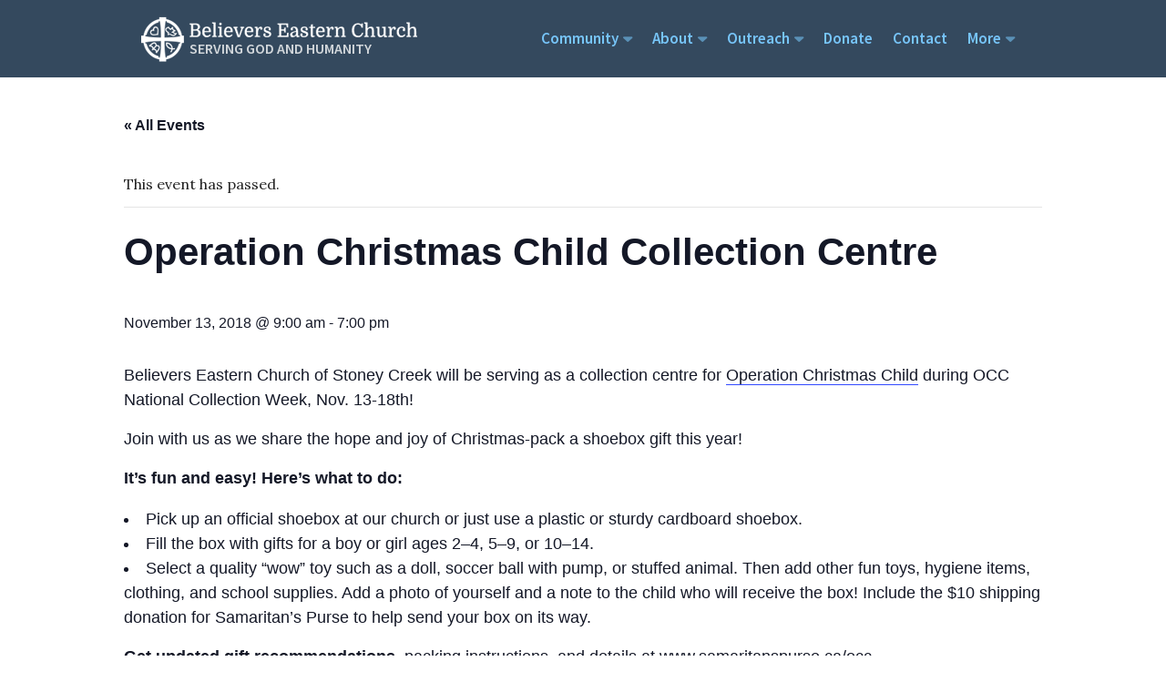

--- FILE ---
content_type: text/html; charset=UTF-8
request_url: https://www.bechurch.ca/event/operation-christmas-child-collection-centre/
body_size: 17526
content:
<!-- http://www.paulirish.com/2008/conditional-stylesheets-vs-css-hacks-answer-neither/ -->
<!--[if lt IE 7]> <html class="lt-ie9 lt-ie8 lt-ie7 no-js"> <![endif]-->
<!--[if IE 7]>    <html class="lt-ie9 lt-ie8 no-js"> <![endif]-->
<!--[if IE 8]>    <html class="lt-ie9 no-js"> <![endif]-->
<!--[if gt IE 8]><!--> <html class="no-js"> <!--<![endif]-->
  <head>
    <meta charset="utf-8" />
    <meta name="viewport" content="width=device-width, initial-scale=1.0" />
    <title>Operation Christmas Child Collection Centre - Canadian Diocese Believers Eastern Church</title>
    <link href='https://fonts.googleapis.com/css?family=Source+Sans+Pro:300,400,600,700|Lora:400,700,400italic,700italic' rel='stylesheet' type='text/css'>
    <link rel="pingback" href="https://www.bechurch.ca/xmlrpc.php">
    <link rel="stylesheet" href="https://www.bechurch.ca/wp-content/themes/bc-custom/css/dashicons.css" />
    <link rel='stylesheet' id='tec-variables-skeleton-css' href='https://www.bechurch.ca/wp-content/plugins/the-events-calendar/common/src/resources/css/variables-skeleton.min.css?ver=6.5.5' type='text/css' media='all' />
<link rel='stylesheet' id='tec-variables-full-css' href='https://www.bechurch.ca/wp-content/plugins/the-events-calendar/common/src/resources/css/variables-full.min.css?ver=6.5.5' type='text/css' media='all' />
<link rel='stylesheet' id='tribe-common-skeleton-style-css' href='https://www.bechurch.ca/wp-content/plugins/the-events-calendar/common/src/resources/css/common-skeleton.min.css?ver=6.5.5' type='text/css' media='all' />
<link rel='stylesheet' id='tribe-common-full-style-css' href='https://www.bechurch.ca/wp-content/plugins/the-events-calendar/common/src/resources/css/common-full.min.css?ver=6.5.5' type='text/css' media='all' />
<link rel='stylesheet' id='tribe-events-views-v2-bootstrap-datepicker-styles-css' href='https://www.bechurch.ca/wp-content/plugins/the-events-calendar/vendor/bootstrap-datepicker/css/bootstrap-datepicker.standalone.min.css?ver=6.11.2' type='text/css' media='all' />
<link rel='stylesheet' id='tribe-tooltipster-css-css' href='https://www.bechurch.ca/wp-content/plugins/the-events-calendar/common/vendor/tooltipster/tooltipster.bundle.min.css?ver=6.5.5' type='text/css' media='all' />
<link rel='stylesheet' id='tribe-events-views-v2-skeleton-css' href='https://www.bechurch.ca/wp-content/plugins/the-events-calendar/src/resources/css/views-skeleton.min.css?ver=6.11.2' type='text/css' media='all' />
<link rel='stylesheet' id='tribe-events-views-v2-full-css' href='https://www.bechurch.ca/wp-content/plugins/the-events-calendar/src/resources/css/views-full.min.css?ver=6.11.2' type='text/css' media='all' />
<link rel='stylesheet' id='tribe-events-views-v2-print-css' href='https://www.bechurch.ca/wp-content/plugins/the-events-calendar/src/resources/css/views-print.min.css?ver=6.11.2' type='text/css' media='print' />
<meta name='robots' content='index, follow, max-image-preview:large, max-snippet:-1, max-video-preview:-1' />
	<style>img:is([sizes="auto" i], [sizes^="auto," i]) { contain-intrinsic-size: 3000px 1500px }</style>
	
	<!-- This site is optimized with the Yoast SEO plugin v24.9 - https://yoast.com/wordpress/plugins/seo/ -->
	<link rel="canonical" href="https://www.bechurch.ca/event/operation-christmas-child-collection-centre/" />
	<meta property="og:locale" content="en_US" />
	<meta property="og:type" content="article" />
	<meta property="og:title" content="Operation Christmas Child Collection Centre - Canadian Diocese Believers Eastern Church" />
	<meta property="og:description" content="Believers Eastern Church of Stoney Creek will be serving as a collection centre for Operation Christmas Child during OCC National Collection Week, Nov. 13-18th! Join with us as we share the ... Continue Reading" />
	<meta property="og:url" content="https://www.bechurch.ca/event/operation-christmas-child-collection-centre/" />
	<meta property="og:site_name" content="Canadian Diocese Believers Eastern Church" />
	<meta property="article:modified_time" content="2018-10-30T15:41:30+00:00" />
	<meta name="twitter:card" content="summary_large_image" />
	<meta name="twitter:label1" content="Est. reading time" />
	<meta name="twitter:data1" content="1 minute" />
	<script type="application/ld+json" class="yoast-schema-graph">{"@context":"https://schema.org","@graph":[{"@type":"WebPage","@id":"https://www.bechurch.ca/event/operation-christmas-child-collection-centre/","url":"https://www.bechurch.ca/event/operation-christmas-child-collection-centre/","name":"Operation Christmas Child Collection Centre - Canadian Diocese Believers Eastern Church","isPartOf":{"@id":"https://www.bechurch.ca/#website"},"datePublished":"2018-10-12T14:06:23+00:00","dateModified":"2018-10-30T15:41:30+00:00","breadcrumb":{"@id":"https://www.bechurch.ca/event/operation-christmas-child-collection-centre/#breadcrumb"},"inLanguage":"en-CA","potentialAction":[{"@type":"ReadAction","target":["https://www.bechurch.ca/event/operation-christmas-child-collection-centre/"]}]},{"@type":"BreadcrumbList","@id":"https://www.bechurch.ca/event/operation-christmas-child-collection-centre/#breadcrumb","itemListElement":[{"@type":"ListItem","position":1,"name":"Home","item":"https://www.bechurch.ca/"},{"@type":"ListItem","position":2,"name":"Events","item":"https://www.bechurch.ca/events/"},{"@type":"ListItem","position":3,"name":"Operation Christmas Child Collection Centre"}]},{"@type":"WebSite","@id":"https://www.bechurch.ca/#website","url":"https://www.bechurch.ca/","name":"Canadian Diocese Believers Eastern Church","description":"In Service to God and Humanity","potentialAction":[{"@type":"SearchAction","target":{"@type":"EntryPoint","urlTemplate":"https://www.bechurch.ca/?s={search_term_string}"},"query-input":{"@type":"PropertyValueSpecification","valueRequired":true,"valueName":"search_term_string"}}],"inLanguage":"en-CA"},{"@type":"Event","name":"Operation Christmas Child Collection Centre","description":"Believers Eastern Church of Stoney Creek will be serving as a collection centre for Operation Christmas Child during OCC National Collection Week, Nov. 13-18th! Join with us as we share the ... <a class=\"continue-reading arrow-link\" href=\"https://www.bechurch.ca/event/operation-christmas-child-collection-centre/\">Continue Reading</a>","url":"https://www.bechurch.ca/event/operation-christmas-child-collection-centre/","eventAttendanceMode":"https://schema.org/OfflineEventAttendanceMode","eventStatus":"https://schema.org/EventScheduled","startDate":"2018-11-13T09:00:00-05:00","endDate":"2018-11-13T19:00:00-05:00","location":{"@type":"Place","name":"St. Cyprian Believers Eastern Church","description":"","url":"","address":{"@type":"PostalAddress","streetAddress":"245 King Street East","addressLocality":"Stoney Creek","addressRegion":"ON","postalCode":"L8G 1L9","addressCountry":"Canada"},"telephone":"9056625156","sameAs":"https://www.bechurch.ca/"},"@id":"https://www.bechurch.ca/event/operation-christmas-child-collection-centre/#event","mainEntityOfPage":{"@id":"https://www.bechurch.ca/event/operation-christmas-child-collection-centre/"}}]}</script>
	<!-- / Yoast SEO plugin. -->


<link rel='dns-prefetch' href='//maxcdn.bootstrapcdn.com' />
<link rel='dns-prefetch' href='//use.fontawesome.com' />
<link rel="alternate" type="application/rss+xml" title="Canadian Diocese Believers Eastern Church &raquo; Feed" href="https://www.bechurch.ca/feed/" />
<link rel="alternate" type="application/rss+xml" title="Canadian Diocese Believers Eastern Church &raquo; Comments Feed" href="https://www.bechurch.ca/comments/feed/" />
<link rel="alternate" type="text/calendar" title="Canadian Diocese Believers Eastern Church &raquo; iCal Feed" href="https://www.bechurch.ca/events/?ical=1" />
<link rel="alternate" type="application/rss+xml" title="Canadian Diocese Believers Eastern Church &raquo; Operation Christmas Child Collection Centre Comments Feed" href="https://www.bechurch.ca/event/operation-christmas-child-collection-centre/feed/" />
<script type="text/javascript">
/* <![CDATA[ */
window._wpemojiSettings = {"baseUrl":"https:\/\/s.w.org\/images\/core\/emoji\/16.0.1\/72x72\/","ext":".png","svgUrl":"https:\/\/s.w.org\/images\/core\/emoji\/16.0.1\/svg\/","svgExt":".svg","source":{"concatemoji":"https:\/\/www.bechurch.ca\/wp-includes\/js\/wp-emoji-release.min.js?ver=6.8.3"}};
/*! This file is auto-generated */
!function(s,n){var o,i,e;function c(e){try{var t={supportTests:e,timestamp:(new Date).valueOf()};sessionStorage.setItem(o,JSON.stringify(t))}catch(e){}}function p(e,t,n){e.clearRect(0,0,e.canvas.width,e.canvas.height),e.fillText(t,0,0);var t=new Uint32Array(e.getImageData(0,0,e.canvas.width,e.canvas.height).data),a=(e.clearRect(0,0,e.canvas.width,e.canvas.height),e.fillText(n,0,0),new Uint32Array(e.getImageData(0,0,e.canvas.width,e.canvas.height).data));return t.every(function(e,t){return e===a[t]})}function u(e,t){e.clearRect(0,0,e.canvas.width,e.canvas.height),e.fillText(t,0,0);for(var n=e.getImageData(16,16,1,1),a=0;a<n.data.length;a++)if(0!==n.data[a])return!1;return!0}function f(e,t,n,a){switch(t){case"flag":return n(e,"\ud83c\udff3\ufe0f\u200d\u26a7\ufe0f","\ud83c\udff3\ufe0f\u200b\u26a7\ufe0f")?!1:!n(e,"\ud83c\udde8\ud83c\uddf6","\ud83c\udde8\u200b\ud83c\uddf6")&&!n(e,"\ud83c\udff4\udb40\udc67\udb40\udc62\udb40\udc65\udb40\udc6e\udb40\udc67\udb40\udc7f","\ud83c\udff4\u200b\udb40\udc67\u200b\udb40\udc62\u200b\udb40\udc65\u200b\udb40\udc6e\u200b\udb40\udc67\u200b\udb40\udc7f");case"emoji":return!a(e,"\ud83e\udedf")}return!1}function g(e,t,n,a){var r="undefined"!=typeof WorkerGlobalScope&&self instanceof WorkerGlobalScope?new OffscreenCanvas(300,150):s.createElement("canvas"),o=r.getContext("2d",{willReadFrequently:!0}),i=(o.textBaseline="top",o.font="600 32px Arial",{});return e.forEach(function(e){i[e]=t(o,e,n,a)}),i}function t(e){var t=s.createElement("script");t.src=e,t.defer=!0,s.head.appendChild(t)}"undefined"!=typeof Promise&&(o="wpEmojiSettingsSupports",i=["flag","emoji"],n.supports={everything:!0,everythingExceptFlag:!0},e=new Promise(function(e){s.addEventListener("DOMContentLoaded",e,{once:!0})}),new Promise(function(t){var n=function(){try{var e=JSON.parse(sessionStorage.getItem(o));if("object"==typeof e&&"number"==typeof e.timestamp&&(new Date).valueOf()<e.timestamp+604800&&"object"==typeof e.supportTests)return e.supportTests}catch(e){}return null}();if(!n){if("undefined"!=typeof Worker&&"undefined"!=typeof OffscreenCanvas&&"undefined"!=typeof URL&&URL.createObjectURL&&"undefined"!=typeof Blob)try{var e="postMessage("+g.toString()+"("+[JSON.stringify(i),f.toString(),p.toString(),u.toString()].join(",")+"));",a=new Blob([e],{type:"text/javascript"}),r=new Worker(URL.createObjectURL(a),{name:"wpTestEmojiSupports"});return void(r.onmessage=function(e){c(n=e.data),r.terminate(),t(n)})}catch(e){}c(n=g(i,f,p,u))}t(n)}).then(function(e){for(var t in e)n.supports[t]=e[t],n.supports.everything=n.supports.everything&&n.supports[t],"flag"!==t&&(n.supports.everythingExceptFlag=n.supports.everythingExceptFlag&&n.supports[t]);n.supports.everythingExceptFlag=n.supports.everythingExceptFlag&&!n.supports.flag,n.DOMReady=!1,n.readyCallback=function(){n.DOMReady=!0}}).then(function(){return e}).then(function(){var e;n.supports.everything||(n.readyCallback(),(e=n.source||{}).concatemoji?t(e.concatemoji):e.wpemoji&&e.twemoji&&(t(e.twemoji),t(e.wpemoji)))}))}((window,document),window._wpemojiSettings);
/* ]]> */
</script>
<link rel='stylesheet' id='sbi_styles-css' href='https://www.bechurch.ca/wp-content/plugins/instagram-feed/css/sbi-styles.min.css?ver=6.8.0' type='text/css' media='all' />
<link rel='stylesheet' id='tribe-events-v2-single-skeleton-css' href='https://www.bechurch.ca/wp-content/plugins/the-events-calendar/src/resources/css/tribe-events-single-skeleton.min.css?ver=6.11.2' type='text/css' media='all' />
<link rel='stylesheet' id='tribe-events-v2-single-skeleton-full-css' href='https://www.bechurch.ca/wp-content/plugins/the-events-calendar/src/resources/css/tribe-events-single-full.min.css?ver=6.11.2' type='text/css' media='all' />
<style id='wp-emoji-styles-inline-css' type='text/css'>

	img.wp-smiley, img.emoji {
		display: inline !important;
		border: none !important;
		box-shadow: none !important;
		height: 1em !important;
		width: 1em !important;
		margin: 0 0.07em !important;
		vertical-align: -0.1em !important;
		background: none !important;
		padding: 0 !important;
	}
</style>
<link rel='stylesheet' id='wp-block-library-css' href='https://www.bechurch.ca/wp-includes/css/dist/block-library/style.min.css?ver=6.8.3' type='text/css' media='all' />
<style id='classic-theme-styles-inline-css' type='text/css'>
/*! This file is auto-generated */
.wp-block-button__link{color:#fff;background-color:#32373c;border-radius:9999px;box-shadow:none;text-decoration:none;padding:calc(.667em + 2px) calc(1.333em + 2px);font-size:1.125em}.wp-block-file__button{background:#32373c;color:#fff;text-decoration:none}
</style>
<style id='feedzy-rss-feeds-loop-style-inline-css' type='text/css'>
.wp-block-feedzy-rss-feeds-loop{display:grid;gap:24px;grid-template-columns:repeat(1,1fr)}@media(min-width:782px){.wp-block-feedzy-rss-feeds-loop.feedzy-loop-columns-2,.wp-block-feedzy-rss-feeds-loop.feedzy-loop-columns-3,.wp-block-feedzy-rss-feeds-loop.feedzy-loop-columns-4,.wp-block-feedzy-rss-feeds-loop.feedzy-loop-columns-5{grid-template-columns:repeat(2,1fr)}}@media(min-width:960px){.wp-block-feedzy-rss-feeds-loop.feedzy-loop-columns-2{grid-template-columns:repeat(2,1fr)}.wp-block-feedzy-rss-feeds-loop.feedzy-loop-columns-3{grid-template-columns:repeat(3,1fr)}.wp-block-feedzy-rss-feeds-loop.feedzy-loop-columns-4{grid-template-columns:repeat(4,1fr)}.wp-block-feedzy-rss-feeds-loop.feedzy-loop-columns-5{grid-template-columns:repeat(5,1fr)}}.wp-block-feedzy-rss-feeds-loop .wp-block-image.is-style-rounded img{border-radius:9999px}

</style>
<link rel='stylesheet' id='wp-components-css' href='https://www.bechurch.ca/wp-includes/css/dist/components/style.min.css?ver=6.8.3' type='text/css' media='all' />
<link rel='stylesheet' id='wp-preferences-css' href='https://www.bechurch.ca/wp-includes/css/dist/preferences/style.min.css?ver=6.8.3' type='text/css' media='all' />
<link rel='stylesheet' id='wp-block-editor-css' href='https://www.bechurch.ca/wp-includes/css/dist/block-editor/style.min.css?ver=6.8.3' type='text/css' media='all' />
<link rel='stylesheet' id='wp-reusable-blocks-css' href='https://www.bechurch.ca/wp-includes/css/dist/reusable-blocks/style.min.css?ver=6.8.3' type='text/css' media='all' />
<link rel='stylesheet' id='wp-patterns-css' href='https://www.bechurch.ca/wp-includes/css/dist/patterns/style.min.css?ver=6.8.3' type='text/css' media='all' />
<link rel='stylesheet' id='wp-editor-css' href='https://www.bechurch.ca/wp-includes/css/dist/editor/style.min.css?ver=6.8.3' type='text/css' media='all' />
<link rel='stylesheet' id='block-robo-gallery-style-css-css' href='https://www.bechurch.ca/wp-content/plugins/robo-gallery/includes/extensions/block/dist/blocks.style.build.css?ver=5.0.0' type='text/css' media='all' />
<style id='global-styles-inline-css' type='text/css'>
:root{--wp--preset--aspect-ratio--square: 1;--wp--preset--aspect-ratio--4-3: 4/3;--wp--preset--aspect-ratio--3-4: 3/4;--wp--preset--aspect-ratio--3-2: 3/2;--wp--preset--aspect-ratio--2-3: 2/3;--wp--preset--aspect-ratio--16-9: 16/9;--wp--preset--aspect-ratio--9-16: 9/16;--wp--preset--color--black: #000000;--wp--preset--color--cyan-bluish-gray: #abb8c3;--wp--preset--color--white: #ffffff;--wp--preset--color--pale-pink: #f78da7;--wp--preset--color--vivid-red: #cf2e2e;--wp--preset--color--luminous-vivid-orange: #ff6900;--wp--preset--color--luminous-vivid-amber: #fcb900;--wp--preset--color--light-green-cyan: #7bdcb5;--wp--preset--color--vivid-green-cyan: #00d084;--wp--preset--color--pale-cyan-blue: #8ed1fc;--wp--preset--color--vivid-cyan-blue: #0693e3;--wp--preset--color--vivid-purple: #9b51e0;--wp--preset--gradient--vivid-cyan-blue-to-vivid-purple: linear-gradient(135deg,rgba(6,147,227,1) 0%,rgb(155,81,224) 100%);--wp--preset--gradient--light-green-cyan-to-vivid-green-cyan: linear-gradient(135deg,rgb(122,220,180) 0%,rgb(0,208,130) 100%);--wp--preset--gradient--luminous-vivid-amber-to-luminous-vivid-orange: linear-gradient(135deg,rgba(252,185,0,1) 0%,rgba(255,105,0,1) 100%);--wp--preset--gradient--luminous-vivid-orange-to-vivid-red: linear-gradient(135deg,rgba(255,105,0,1) 0%,rgb(207,46,46) 100%);--wp--preset--gradient--very-light-gray-to-cyan-bluish-gray: linear-gradient(135deg,rgb(238,238,238) 0%,rgb(169,184,195) 100%);--wp--preset--gradient--cool-to-warm-spectrum: linear-gradient(135deg,rgb(74,234,220) 0%,rgb(151,120,209) 20%,rgb(207,42,186) 40%,rgb(238,44,130) 60%,rgb(251,105,98) 80%,rgb(254,248,76) 100%);--wp--preset--gradient--blush-light-purple: linear-gradient(135deg,rgb(255,206,236) 0%,rgb(152,150,240) 100%);--wp--preset--gradient--blush-bordeaux: linear-gradient(135deg,rgb(254,205,165) 0%,rgb(254,45,45) 50%,rgb(107,0,62) 100%);--wp--preset--gradient--luminous-dusk: linear-gradient(135deg,rgb(255,203,112) 0%,rgb(199,81,192) 50%,rgb(65,88,208) 100%);--wp--preset--gradient--pale-ocean: linear-gradient(135deg,rgb(255,245,203) 0%,rgb(182,227,212) 50%,rgb(51,167,181) 100%);--wp--preset--gradient--electric-grass: linear-gradient(135deg,rgb(202,248,128) 0%,rgb(113,206,126) 100%);--wp--preset--gradient--midnight: linear-gradient(135deg,rgb(2,3,129) 0%,rgb(40,116,252) 100%);--wp--preset--font-size--small: 13px;--wp--preset--font-size--medium: 20px;--wp--preset--font-size--large: 36px;--wp--preset--font-size--x-large: 42px;--wp--preset--spacing--20: 0.44rem;--wp--preset--spacing--30: 0.67rem;--wp--preset--spacing--40: 1rem;--wp--preset--spacing--50: 1.5rem;--wp--preset--spacing--60: 2.25rem;--wp--preset--spacing--70: 3.38rem;--wp--preset--spacing--80: 5.06rem;--wp--preset--shadow--natural: 6px 6px 9px rgba(0, 0, 0, 0.2);--wp--preset--shadow--deep: 12px 12px 50px rgba(0, 0, 0, 0.4);--wp--preset--shadow--sharp: 6px 6px 0px rgba(0, 0, 0, 0.2);--wp--preset--shadow--outlined: 6px 6px 0px -3px rgba(255, 255, 255, 1), 6px 6px rgba(0, 0, 0, 1);--wp--preset--shadow--crisp: 6px 6px 0px rgba(0, 0, 0, 1);}:where(.is-layout-flex){gap: 0.5em;}:where(.is-layout-grid){gap: 0.5em;}body .is-layout-flex{display: flex;}.is-layout-flex{flex-wrap: wrap;align-items: center;}.is-layout-flex > :is(*, div){margin: 0;}body .is-layout-grid{display: grid;}.is-layout-grid > :is(*, div){margin: 0;}:where(.wp-block-columns.is-layout-flex){gap: 2em;}:where(.wp-block-columns.is-layout-grid){gap: 2em;}:where(.wp-block-post-template.is-layout-flex){gap: 1.25em;}:where(.wp-block-post-template.is-layout-grid){gap: 1.25em;}.has-black-color{color: var(--wp--preset--color--black) !important;}.has-cyan-bluish-gray-color{color: var(--wp--preset--color--cyan-bluish-gray) !important;}.has-white-color{color: var(--wp--preset--color--white) !important;}.has-pale-pink-color{color: var(--wp--preset--color--pale-pink) !important;}.has-vivid-red-color{color: var(--wp--preset--color--vivid-red) !important;}.has-luminous-vivid-orange-color{color: var(--wp--preset--color--luminous-vivid-orange) !important;}.has-luminous-vivid-amber-color{color: var(--wp--preset--color--luminous-vivid-amber) !important;}.has-light-green-cyan-color{color: var(--wp--preset--color--light-green-cyan) !important;}.has-vivid-green-cyan-color{color: var(--wp--preset--color--vivid-green-cyan) !important;}.has-pale-cyan-blue-color{color: var(--wp--preset--color--pale-cyan-blue) !important;}.has-vivid-cyan-blue-color{color: var(--wp--preset--color--vivid-cyan-blue) !important;}.has-vivid-purple-color{color: var(--wp--preset--color--vivid-purple) !important;}.has-black-background-color{background-color: var(--wp--preset--color--black) !important;}.has-cyan-bluish-gray-background-color{background-color: var(--wp--preset--color--cyan-bluish-gray) !important;}.has-white-background-color{background-color: var(--wp--preset--color--white) !important;}.has-pale-pink-background-color{background-color: var(--wp--preset--color--pale-pink) !important;}.has-vivid-red-background-color{background-color: var(--wp--preset--color--vivid-red) !important;}.has-luminous-vivid-orange-background-color{background-color: var(--wp--preset--color--luminous-vivid-orange) !important;}.has-luminous-vivid-amber-background-color{background-color: var(--wp--preset--color--luminous-vivid-amber) !important;}.has-light-green-cyan-background-color{background-color: var(--wp--preset--color--light-green-cyan) !important;}.has-vivid-green-cyan-background-color{background-color: var(--wp--preset--color--vivid-green-cyan) !important;}.has-pale-cyan-blue-background-color{background-color: var(--wp--preset--color--pale-cyan-blue) !important;}.has-vivid-cyan-blue-background-color{background-color: var(--wp--preset--color--vivid-cyan-blue) !important;}.has-vivid-purple-background-color{background-color: var(--wp--preset--color--vivid-purple) !important;}.has-black-border-color{border-color: var(--wp--preset--color--black) !important;}.has-cyan-bluish-gray-border-color{border-color: var(--wp--preset--color--cyan-bluish-gray) !important;}.has-white-border-color{border-color: var(--wp--preset--color--white) !important;}.has-pale-pink-border-color{border-color: var(--wp--preset--color--pale-pink) !important;}.has-vivid-red-border-color{border-color: var(--wp--preset--color--vivid-red) !important;}.has-luminous-vivid-orange-border-color{border-color: var(--wp--preset--color--luminous-vivid-orange) !important;}.has-luminous-vivid-amber-border-color{border-color: var(--wp--preset--color--luminous-vivid-amber) !important;}.has-light-green-cyan-border-color{border-color: var(--wp--preset--color--light-green-cyan) !important;}.has-vivid-green-cyan-border-color{border-color: var(--wp--preset--color--vivid-green-cyan) !important;}.has-pale-cyan-blue-border-color{border-color: var(--wp--preset--color--pale-cyan-blue) !important;}.has-vivid-cyan-blue-border-color{border-color: var(--wp--preset--color--vivid-cyan-blue) !important;}.has-vivid-purple-border-color{border-color: var(--wp--preset--color--vivid-purple) !important;}.has-vivid-cyan-blue-to-vivid-purple-gradient-background{background: var(--wp--preset--gradient--vivid-cyan-blue-to-vivid-purple) !important;}.has-light-green-cyan-to-vivid-green-cyan-gradient-background{background: var(--wp--preset--gradient--light-green-cyan-to-vivid-green-cyan) !important;}.has-luminous-vivid-amber-to-luminous-vivid-orange-gradient-background{background: var(--wp--preset--gradient--luminous-vivid-amber-to-luminous-vivid-orange) !important;}.has-luminous-vivid-orange-to-vivid-red-gradient-background{background: var(--wp--preset--gradient--luminous-vivid-orange-to-vivid-red) !important;}.has-very-light-gray-to-cyan-bluish-gray-gradient-background{background: var(--wp--preset--gradient--very-light-gray-to-cyan-bluish-gray) !important;}.has-cool-to-warm-spectrum-gradient-background{background: var(--wp--preset--gradient--cool-to-warm-spectrum) !important;}.has-blush-light-purple-gradient-background{background: var(--wp--preset--gradient--blush-light-purple) !important;}.has-blush-bordeaux-gradient-background{background: var(--wp--preset--gradient--blush-bordeaux) !important;}.has-luminous-dusk-gradient-background{background: var(--wp--preset--gradient--luminous-dusk) !important;}.has-pale-ocean-gradient-background{background: var(--wp--preset--gradient--pale-ocean) !important;}.has-electric-grass-gradient-background{background: var(--wp--preset--gradient--electric-grass) !important;}.has-midnight-gradient-background{background: var(--wp--preset--gradient--midnight) !important;}.has-small-font-size{font-size: var(--wp--preset--font-size--small) !important;}.has-medium-font-size{font-size: var(--wp--preset--font-size--medium) !important;}.has-large-font-size{font-size: var(--wp--preset--font-size--large) !important;}.has-x-large-font-size{font-size: var(--wp--preset--font-size--x-large) !important;}
:where(.wp-block-post-template.is-layout-flex){gap: 1.25em;}:where(.wp-block-post-template.is-layout-grid){gap: 1.25em;}
:where(.wp-block-columns.is-layout-flex){gap: 2em;}:where(.wp-block-columns.is-layout-grid){gap: 2em;}
:root :where(.wp-block-pullquote){font-size: 1.5em;line-height: 1.6;}
</style>
<link rel='stylesheet' id='contact-form-7-css' href='https://www.bechurch.ca/wp-content/plugins/contact-form-7/includes/css/styles.css?ver=6.0.6' type='text/css' media='all' />
<link rel='stylesheet' id='font-awesome-css' href='//maxcdn.bootstrapcdn.com/font-awesome/4.7.0/css/font-awesome.min.css?ver=4.2.0' type='text/css' media='all' />
<link rel='stylesheet' id='bc-foundation-style-css' href='https://www.bechurch.ca/wp-content/themes/bc-custom/css/foundation.css?ver=6.8.3' type='text/css' media='all' />
<link rel='stylesheet' id='bc-custom-style-css' href='https://www.bechurch.ca/wp-content/themes/bc-custom/style.css?ver=6.8.3' type='text/css' media='all' />
<link rel='stylesheet' id='et-shortcodes-css-css' href='https://www.bechurch.ca/wp-content/themes/bc-custom/et_shortcodes/css/shortcodes.css?ver=3.0' type='text/css' media='all' />
<style id='akismet-widget-style-inline-css' type='text/css'>

			.a-stats {
				--akismet-color-mid-green: #357b49;
				--akismet-color-white: #fff;
				--akismet-color-light-grey: #f6f7f7;

				max-width: 350px;
				width: auto;
			}

			.a-stats * {
				all: unset;
				box-sizing: border-box;
			}

			.a-stats strong {
				font-weight: 600;
			}

			.a-stats a.a-stats__link,
			.a-stats a.a-stats__link:visited,
			.a-stats a.a-stats__link:active {
				background: var(--akismet-color-mid-green);
				border: none;
				box-shadow: none;
				border-radius: 8px;
				color: var(--akismet-color-white);
				cursor: pointer;
				display: block;
				font-family: -apple-system, BlinkMacSystemFont, 'Segoe UI', 'Roboto', 'Oxygen-Sans', 'Ubuntu', 'Cantarell', 'Helvetica Neue', sans-serif;
				font-weight: 500;
				padding: 12px;
				text-align: center;
				text-decoration: none;
				transition: all 0.2s ease;
			}

			/* Extra specificity to deal with TwentyTwentyOne focus style */
			.widget .a-stats a.a-stats__link:focus {
				background: var(--akismet-color-mid-green);
				color: var(--akismet-color-white);
				text-decoration: none;
			}

			.a-stats a.a-stats__link:hover {
				filter: brightness(110%);
				box-shadow: 0 4px 12px rgba(0, 0, 0, 0.06), 0 0 2px rgba(0, 0, 0, 0.16);
			}

			.a-stats .count {
				color: var(--akismet-color-white);
				display: block;
				font-size: 1.5em;
				line-height: 1.4;
				padding: 0 13px;
				white-space: nowrap;
			}
		
</style>
<link rel='stylesheet' id='bfa-font-awesome-css' href='https://use.fontawesome.com/releases/v5.15.4/css/all.css?ver=2.0.3' type='text/css' media='all' />
<link rel='stylesheet' id='bfa-font-awesome-v4-shim-css' href='https://use.fontawesome.com/releases/v5.15.4/css/v4-shims.css?ver=2.0.3' type='text/css' media='all' />
<style id='bfa-font-awesome-v4-shim-inline-css' type='text/css'>

			@font-face {
				font-family: 'FontAwesome';
				src: url('https://use.fontawesome.com/releases/v5.15.4/webfonts/fa-brands-400.eot'),
				url('https://use.fontawesome.com/releases/v5.15.4/webfonts/fa-brands-400.eot?#iefix') format('embedded-opentype'),
				url('https://use.fontawesome.com/releases/v5.15.4/webfonts/fa-brands-400.woff2') format('woff2'),
				url('https://use.fontawesome.com/releases/v5.15.4/webfonts/fa-brands-400.woff') format('woff'),
				url('https://use.fontawesome.com/releases/v5.15.4/webfonts/fa-brands-400.ttf') format('truetype'),
				url('https://use.fontawesome.com/releases/v5.15.4/webfonts/fa-brands-400.svg#fontawesome') format('svg');
			}

			@font-face {
				font-family: 'FontAwesome';
				src: url('https://use.fontawesome.com/releases/v5.15.4/webfonts/fa-solid-900.eot'),
				url('https://use.fontawesome.com/releases/v5.15.4/webfonts/fa-solid-900.eot?#iefix') format('embedded-opentype'),
				url('https://use.fontawesome.com/releases/v5.15.4/webfonts/fa-solid-900.woff2') format('woff2'),
				url('https://use.fontawesome.com/releases/v5.15.4/webfonts/fa-solid-900.woff') format('woff'),
				url('https://use.fontawesome.com/releases/v5.15.4/webfonts/fa-solid-900.ttf') format('truetype'),
				url('https://use.fontawesome.com/releases/v5.15.4/webfonts/fa-solid-900.svg#fontawesome') format('svg');
			}

			@font-face {
				font-family: 'FontAwesome';
				src: url('https://use.fontawesome.com/releases/v5.15.4/webfonts/fa-regular-400.eot'),
				url('https://use.fontawesome.com/releases/v5.15.4/webfonts/fa-regular-400.eot?#iefix') format('embedded-opentype'),
				url('https://use.fontawesome.com/releases/v5.15.4/webfonts/fa-regular-400.woff2') format('woff2'),
				url('https://use.fontawesome.com/releases/v5.15.4/webfonts/fa-regular-400.woff') format('woff'),
				url('https://use.fontawesome.com/releases/v5.15.4/webfonts/fa-regular-400.ttf') format('truetype'),
				url('https://use.fontawesome.com/releases/v5.15.4/webfonts/fa-regular-400.svg#fontawesome') format('svg');
				unicode-range: U+F004-F005,U+F007,U+F017,U+F022,U+F024,U+F02E,U+F03E,U+F044,U+F057-F059,U+F06E,U+F070,U+F075,U+F07B-F07C,U+F080,U+F086,U+F089,U+F094,U+F09D,U+F0A0,U+F0A4-F0A7,U+F0C5,U+F0C7-F0C8,U+F0E0,U+F0EB,U+F0F3,U+F0F8,U+F0FE,U+F111,U+F118-F11A,U+F11C,U+F133,U+F144,U+F146,U+F14A,U+F14D-F14E,U+F150-F152,U+F15B-F15C,U+F164-F165,U+F185-F186,U+F191-F192,U+F1AD,U+F1C1-F1C9,U+F1CD,U+F1D8,U+F1E3,U+F1EA,U+F1F6,U+F1F9,U+F20A,U+F247-F249,U+F24D,U+F254-F25B,U+F25D,U+F267,U+F271-F274,U+F279,U+F28B,U+F28D,U+F2B5-F2B6,U+F2B9,U+F2BB,U+F2BD,U+F2C1-F2C2,U+F2D0,U+F2D2,U+F2DC,U+F2ED,U+F328,U+F358-F35B,U+F3A5,U+F3D1,U+F410,U+F4AD;
			}
		
</style>
<link rel='stylesheet' id='lgc-unsemantic-grid-responsive-tablet-css' href='https://www.bechurch.ca/wp-content/plugins/lightweight-grid-columns/css/unsemantic-grid-responsive-tablet.css?ver=1.0' type='text/css' media='all' />
<link rel='stylesheet' id='__EPYT__style-css' href='https://www.bechurch.ca/wp-content/plugins/youtube-embed-plus/styles/ytprefs.min.css?ver=14.2.2' type='text/css' media='all' />
<style id='__EPYT__style-inline-css' type='text/css'>

                .epyt-gallery-thumb {
                        width: 33.333%;
                }
                
</style>
<script type="text/javascript" src="https://www.bechurch.ca/wp-includes/js/jquery/jquery.min.js?ver=3.7.1" id="jquery-core-js"></script>
<script type="text/javascript" src="https://www.bechurch.ca/wp-includes/js/jquery/jquery-migrate.min.js?ver=3.4.1" id="jquery-migrate-js"></script>
<script type="text/javascript" src="https://www.bechurch.ca/wp-content/plugins/the-events-calendar/common/src/resources/js/tribe-common.min.js?ver=6.5.5" id="tribe-common-js"></script>
<script type="text/javascript" src="https://www.bechurch.ca/wp-content/plugins/the-events-calendar/src/resources/js/views/breakpoints.min.js?ver=6.11.2" id="tribe-events-views-v2-breakpoints-js"></script>
<script type="text/javascript" src="https://www.bechurch.ca/wp-content/plugins/shortcode-for-current-date/dist/script.js?ver=6.8.3" id="shortcode-for-current-date-script-js"></script>
<script type="text/javascript" id="__ytprefs__-js-extra">
/* <![CDATA[ */
var _EPYT_ = {"ajaxurl":"https:\/\/www.bechurch.ca\/wp-admin\/admin-ajax.php","security":"196b785547","gallery_scrolloffset":"20","eppathtoscripts":"https:\/\/www.bechurch.ca\/wp-content\/plugins\/youtube-embed-plus\/scripts\/","eppath":"https:\/\/www.bechurch.ca\/wp-content\/plugins\/youtube-embed-plus\/","epresponsiveselector":"[\"iframe.__youtube_prefs__\",\"iframe[src*='youtube.com']\",\"iframe[src*='youtube-nocookie.com']\",\"iframe[data-ep-src*='youtube.com']\",\"iframe[data-ep-src*='youtube-nocookie.com']\",\"iframe[data-ep-gallerysrc*='youtube.com']\"]","epdovol":"1","version":"14.2.2","evselector":"iframe.__youtube_prefs__[src], iframe[src*=\"youtube.com\/embed\/\"], iframe[src*=\"youtube-nocookie.com\/embed\/\"]","ajax_compat":"","maxres_facade":"eager","ytapi_load":"light","pause_others":"","stopMobileBuffer":"1","facade_mode":"","not_live_on_channel":""};
/* ]]> */
</script>
<script type="text/javascript" src="https://www.bechurch.ca/wp-content/plugins/youtube-embed-plus/scripts/ytprefs.min.js?ver=14.2.2" id="__ytprefs__-js"></script>
<link rel="https://api.w.org/" href="https://www.bechurch.ca/wp-json/" /><link rel="alternate" title="JSON" type="application/json" href="https://www.bechurch.ca/wp-json/wp/v2/tribe_events/575" /><link rel="EditURI" type="application/rsd+xml" title="RSD" href="https://www.bechurch.ca/xmlrpc.php?rsd" />
<meta name="generator" content="WordPress 6.8.3" />
<link rel='shortlink' href='https://www.bechurch.ca/?p=575' />
<link rel="alternate" title="oEmbed (JSON)" type="application/json+oembed" href="https://www.bechurch.ca/wp-json/oembed/1.0/embed?url=https%3A%2F%2Fwww.bechurch.ca%2Fevent%2Foperation-christmas-child-collection-centre%2F" />
<link rel="alternate" title="oEmbed (XML)" type="text/xml+oembed" href="https://www.bechurch.ca/wp-json/oembed/1.0/embed?url=https%3A%2F%2Fwww.bechurch.ca%2Fevent%2Foperation-christmas-child-collection-centre%2F&#038;format=xml" />
<style type="text/css">
.feedzy-rss-link-icon:after {
	content: url("https://www.bechurch.ca/wp-content/plugins/feedzy-rss-feeds/img/external-link.png");
	margin-left: 3px;
}
</style>
				<!--[if lt IE 9]>
			<link rel="stylesheet" href="https://www.bechurch.ca/wp-content/plugins/lightweight-grid-columns/css/ie.min.css" />
		<![endif]-->
	<meta name="tec-api-version" content="v1"><meta name="tec-api-origin" content="https://www.bechurch.ca"><link rel="alternate" href="https://www.bechurch.ca/wp-json/tribe/events/v1/events/575" /><link rel="icon" href="https://www.bechurch.ca/wp-content/uploads/2017/11/apple-icon-152x152-150x150.png" sizes="32x32" />
<link rel="icon" href="https://www.bechurch.ca/wp-content/uploads/2017/11/apple-icon-152x152.png" sizes="192x192" />
<link rel="apple-touch-icon" href="https://www.bechurch.ca/wp-content/uploads/2017/11/apple-icon-152x152.png" />
<meta name="msapplication-TileImage" content="https://www.bechurch.ca/wp-content/uploads/2017/11/apple-icon-152x152.png" />
		<style type="text/css" id="wp-custom-css">
			.dkpp_podcast_widget ul.podcast_feed {
	padding-left:5px;
	margin-bottom: 60px;
}

.dkpp_podcast_widget ul.podcast_feed li {
	list-style: none;
}

.dkpp_podcast_widget ul.podcast_feed p.podcast_date {
	margin-top: -20px;
	margin-bottom: 15px;
	padding: 0;
	font-size: 14px;
}

.rbs_gallery_button .button-border-caution {
	border-color: #34495e !important;
	color: #34495e !important;
}

.home .tribe-list-widget {
	padding-left: 0;
}
.home .tribe-list-widget > li {
	list-style: none;
	border-bottom: 1px solid #ddd;
}

.home .tribe-list-widget .tribe-event-title {
  margin-top: 9px;
}

.home .tribe-list-widget .tribe-event-title a {
	font-size: 15px;
	color: #222222;
}

.home .tribe-list-widget .tribe-event-duration {
	  background: #262b33;
    color: #fff;
    padding: 3px 7px;
    font-size: 12px;
    text-transform: uppercase;
    margin-bottom: 12px;
    line-height: 14px;
}

		</style>
		    <link href="//maxcdn.bootstrapcdn.com/font-awesome/4.1.0/css/font-awesome.min.css" rel="stylesheet">
    <script src="https://www.bechurch.ca/wp-content/themes/bc-custom/js/vendor/jquery.js" type="text/javascript"></script>
  </head>
  <body class="wp-singular tribe_events-template-default single single-tribe_events postid-575 wp-theme-bc-custom tribe-events-page-template tribe-no-js tribe-filter-live events-single tribe-events-style-full tribe-events-style-theme">  <!-- BLESSON'S MAJOR CHANGE : https://wordpress.org/support/topic/woocommerce-styling-issues Earlier : <body>-->
  <div id="navbar-wrapper">
    <div id="navbar" class="row">
      <div id="titlebox " class="medium-4 columns">
        <a href="/" id="toplink">
        <img src="https://www.bechurch.ca/wp-content/themes/bc-custom/images/bec_header.png">
          <span class="diocese">Serving God and Humanity</span>
        </a>
        <a id="menubutton">
          <div class="hamburglar" id="first-line"></div>
          <div class="hamburglar" id="second-line"></div>
          <div class="hamburglar" id="third-line"></div>
        </a>
      </div>
      <div class="medium-8 columns desktop-only">
        <ul id="desktop-nav" class="nav-links">
          <li><a href="#" class="has-menu" data-mega-menu="more-menu">More</a></li>
          <!--<li><a href="#" class="has-menu" data-mega-menu="our-churches">Our Churches</a></li>-->
		  <li><a href="/contact">Contact</a></li>
          <li><a href="/donate">Donate</a></li>
          <li><a href="#" class="has-menu" data-mega-menu="projects-menu">Outreach</a></li>
          <li><a href="#" class="has-menu" data-mega-menu="about-menu">About</a></li>
          <li><a href="#" class="has-menu" data-mega-menu="community-menu">Community</a></li>
        </ul>
      </div>

    </div>
  </div>

  <div id="mega-menu-box">

    <div id="projects-menu" class="mega-menu">
      <div class="row nopadding">
        <div class="medium-7 columns"  style="">
          <h2 class="nopadding" style="padding-top:10px">Outreach</h2>
          <p style="font-size:90%">
            Believers Eastern Church participates in outreach in the communities where they are placed. We desire to be the hands and feet of Jesus wherever he has placed us.
			<!--Believers Eastern Church, a Christian denomination is Biblical and evangelical in faith, apostolic in origin, universal in nature, ecumenical in outlook, and has a constitutional episcopacy for governance. The Church at present has eleven Bishops giving spiritual and administrative leadership in the service of God and humanity.-->
          </p>
        </div>
        <div class="medium-5 columns">
          <ul style="border-left: 2px solid rgba(255,255,255,0.4);padding-left: 28px;">
            <li><a href="/outreach">Outreach</a><li>
            <li><a href="/outreach/photos/">Photos</a><li>
            <li><a href="/outreach/testimonials">Testimonials</a><li>
            <li><a href="/outreach/news">News</a><li>
            <li><a href="/outreach/calendar/">Calendar</a><li>
          </ul>
        </div>
      </div>
    </div>

    <div id="about-menu" class="mega-menu">
      <div class="row nopadding">
        <div class="medium-7 columns"  style="">
          <h2 class="nopadding" style="padding-top:10px">About Believers Eastern Church</h2>
          <p style="font-size:90%">
            Believers Eastern Church adheres to the episcopal governance and structure embodied in Scripture and followed by the Church Fathers. We believe in the universal priesthood of all believers, yet we also believe that God is a God of order who establishes lines of authority to strengthen the church in serving Him and humanity.
			<!--Believers Eastern Church, a Christian denomination is Biblical and evangelical in faith, apostolic in origin, universal in nature, ecumenical in outlook, and has a constitutional episcopacy for governance. The Church at present has eleven Bishops giving spiritual and administrative leadership in the service of God and humanity.-->
          </p>
        </div>
        <div class="medium-5 columns">
          <ul style="border-left: 2px solid rgba(255,255,255,0.4);padding-left: 28px;">
            <li><a href="/about">About</a><li>
            <li><a href="/about/bishops/">Bishops</a><li>
            <li><a href="/about/core-values">Core Values</a><li>
            <li><a href="/about/church-emblem">Church Emblem</a><li>
            <li><a href="/about/faith-belief">Faith and Beliefs</a><li>
			<li><a href="/about/church-affiliation">Church Affiliation</a></li>
			<li><a href="/about/church-in-the-home-affiliation">Church in the Home Affiliation</a></li>
          </ul>
        </div>
      </div>
    </div>

    <div id="community-menu" class="mega-menu">
      <div class="row nopadding">
        <div class="medium-7 columns"  style="">
          <h2 class="nopadding" style="padding-top:10px">Community</h2>
          <p style="font-size:90%">
            Believers Eastern Church is part of an international community of believers. We have 50+ dioceses spread over many countries.  We also have a religious order established in several of those countries and seek to be part of discipling the next generation of believers.
			<!--Believers Eastern Church, a Christian denomination is Biblical and evangelical in faith, apostolic in origin, universal in nature, ecumenical in outlook, and has a constitutional episcopacy for governance. The Church at present has eleven Bishops giving spiritual and administrative leadership in the service of God and humanity.-->
          </p>
        </div>
        <div class="medium-5 columns">
          <ul style="border-left: 2px solid rgba(255,255,255,0.4);padding-left: 28px;">
            <!-- <li><a href="/community">Community</a><li> -->
            <li><a href="/community/parishes">Parishes</a><li>
			<li><a href="/community/prayer-at-home">Prayer at Home</a><li>
            <li><a href="/community/parishes/gallery">Gallery</a><li>
            <li><a href="/community/gfa-world">GFA World</a><li>
            <!-- <li><a href="/community/religious-order/faq">FAQ</a><li> -->
            <!-- <li><a href="/community/volunteer">Volunteer</a><li> -->
            <li><a href="/community/countries">Other Countries</a><li>
			<li><a href="/community/social-media">Social Media</a><li>
          </ul>
        </div>
      </div>
    </div>

    <div id="more-menu" class="mega-menu">
      <div class="row" style="padding-top: 15px">
        <div class="medium-3 columns">
          <h3>Resources</h3>
          <ul>
            <li><a href="https://www.bec.org/synod-secretariat/" target="_blank">Synod Secretariat</a><li>
			<li><a href="https://www.bec.org/news/" target="_blank">News</a><li>
            <li><a href="/resources/podcasts">Podcasts</a><li>
			<li><a href="/messages">Messages</a></li>
			<li><a href="/resources/videos">Videos</a></li>
          </ul>
        </div>
        <div class="medium-3 columns">
          <h3>Publications</h3>
          <ul>
            <li><a href="/publications/resources">Resources</a><li>
			<li><a href="/publications/lectionaries">Lectionaries</a><li>
            <li><a href="/publications/guiding-principles">Guiding Principles</a><li>
            <li><a href="/publications/shepherds-letter">Shepherd's Letter</a><li>
            <li><a href="/publications/devotional-emails">Devotional Emails</a><li>
          </ul>
        </div>
        <div class="medium-3 columns">
          <h3>Athmeeya Yathra</h3>
          <ul>
            <li><a href="https://www.ay.tv/" target="_blank">Athmeeya Yathra TV</a><li>
              <li><a href="http://www.ayradio.com/"  target="_blank">Athmeeya Yathra Radio</a><li>
          </ul>
          <!-- <h3>Emails</h3>
          <ul>
            <li><a href="/athmeeya-yathra">Advent</a><li>
            <li><a href="/athmeeya-yathra">Current Events</a><li>
            <li><a href="/athmeeya-yathra">Latest News</a><li>
          </ul> -->
        </div>
        <div class="medium-3 columns">
          <h3>Social Media</h3>
          <ul>
            <!--<li><a href="https://www.facebook.com/bechurchca" target="_blank">Facebook</a><li>-->
            <li><a href="https://twitter.com/bechurchca" target="_blank">Twitter</a><li>
            <li><a href="https://www.youtube.com/channel/UCfBy7I31CQ9EU1G76m2tgBg" target="_blank">YouTube</a><li>
            <li><a href="https://www.instagram.com/bechurch.ca/" target="_blank">Instagram</a><li>
          </ul>
        </div>
      </div>
    </div>

  </div>

  <div id="mobile-menu-wrapper">
    <div id="mobile-menu">
      <ul>
        <li><a href="/community/parishes/">Community</a></li>
        <li><a href="/about">About</a></li>
        <li><a href="/outreach">Outreach</a></li>
        <li><a href="/donate">Donate</a></li>
        <li><a href="/contact">Contact</a></li>
		<li><a href="/resources">Resources</a></li>
		<li><a href="/publications">Publications</a></li>
		<!--<li><a href="/athmeeya-yathra">Athmeeya Yathra</a></li>
		<li><a href="/social-media">Social Media</a></li>-->
		<li>
            <div id="more-menu" class="mega-menu">
                <div class="row" style="padding-top: 15px">
                    <div class="medium-3 columns">
                      <h3>Resources</h3>
                      <ul>
                        <li><a href="https://www.bec.org/synod-secretariat/" target="_blank">Synod Secretariat</a></li>
                        <li><a href="https://www.bec.org/news/" target="_blank">News</a></li>
                        <li><a href="/resources/podcasts">Podcasts</a></li>
                        <li><a href="/messages">Messages</a></li>
                        <li><a href="/resources/videos">Videos</a></li>
                      </ul>
                    </div>
                    <div class="medium-3 columns">
                      <h3>Publications</h3>
                      <ul>
                        <li><a href="/publications/resources">Resources</a></li>
                        <li><a href="/publications/lectionaries">Lectionaries</a></li>
                        <li><a href="/publications/guiding-principles">Guiding Principles</a></li>
                        <li><a href="/publications/shepherds-letter">Shepherd's Letter</a></li>
                          <li><a href="/publications/devotional-emails">Devotional Emails</a></li>
                      </ul>
                    </div>
                    <div class="medium-3 columns">
                      <h3>Athmeeya Yathra</h3>
                      <ul>
                          <li><a href="https://www.ay.tv/" target="_blank">Athmeeya Yathra TV</a></li>
                          <li><a href="http://www.ayradio.com/"  target="_blank">Athmeeya Yathra Radio</a></li>
                      </ul>
                      <!-- <h3>Emails</h3>
                      <ul>
                        <li><a href="/athmeeya-yathra">Advent</a><li>
                        <li><a href="/athmeeya-yathra">Current Events</a><li>
                        <li><a href="/athmeeya-yathra">Latest News</a><li>
                      </ul> -->
                    </div>
                    <div class="medium-3 columns">
                      <h3>Social Media</h3>
                      <ul>
                          <!--<li><a href="https://www.facebook.com/bechurchca" target="_blank">Facebook</a></li>-->
                          <li><a href="https://twitter.com/bechurchca" target="_blank">Twitter</a></li>
                          <li><a href="https://www.youtube.com/channel/UCfBy7I31CQ9EU1G76m2tgBg" target="_blank">YouTube</a></li>
                          <li><a href="https://www.instagram.com/bechurch.ca/" target="_blank">Instagram</a></li>
                      </ul>
                    </div>
                </div>
            </div>
        </li>
      </ul>
    </div>
  </div>
<section id="tribe-events-pg-template" class="tribe-events-pg-template"><div class="tribe-events-before-html"></div><span class="tribe-events-ajax-loading"><img class="tribe-events-spinner-medium" src="https://www.bechurch.ca/wp-content/plugins/the-events-calendar/src/resources/images/tribe-loading.gif" alt="Loading Events" /></span>
<div id="tribe-events-content" class="tribe-events-single">

	<p class="tribe-events-back">
		<a href="https://www.bechurch.ca/events/"> &laquo; All Events</a>
	</p>

	<!-- Notices -->
	<div class="tribe-events-notices"><ul><li>This event has passed.</li></ul></div>
	<h1 class="tribe-events-single-event-title">Operation Christmas Child Collection Centre</h1>
	<div class="tribe-events-schedule tribe-clearfix">
		<h2><span class="tribe-event-date-start">November 13, 2018 @ 9:00 am</span> - <span class="tribe-event-time">7:00 pm</span></h2>			</div>

	<!-- Event header -->
	<div id="tribe-events-header"  data-title="Operation Christmas Child Collection Centre - Canadian Diocese Believers Eastern Church" data-viewtitle="Operation Christmas Child Collection Centre">
		<!-- Navigation -->
		<nav class="tribe-events-nav-pagination" aria-label="Event Navigation">
			<ul class="tribe-events-sub-nav">
				<li class="tribe-events-nav-previous"><a href="https://www.bechurch.ca/event/2nd-annual-fall-festival/"><span>&laquo;</span> 2nd Annual Fall Festival</a></li>
				<li class="tribe-events-nav-next"><a href="https://www.bechurch.ca/event/operation-christmas-child-collection-centre-2/">Operation Christmas Child Collection Centre <span>&raquo;</span></a></li>
			</ul>
			<!-- .tribe-events-sub-nav -->
		</nav>
	</div>
	<!-- #tribe-events-header -->

			<div id="post-575" class="post-575 tribe_events type-tribe_events status-publish hentry">
			<!-- Event featured image, but exclude link -->
			
			<!-- Event content -->
						<div class="tribe-events-single-event-description tribe-events-content">
				<p>Believers Eastern Church of Stoney Creek will be serving as a collection centre for <a href="https://www.samaritanspurse.ca/collection-center/" target="_blank" rel="noopener">Operation Christmas Child</a> during OCC National Collection Week, Nov. 13-18th!</p>
<p>Join with us as we share the hope and joy of Christmas-pack a shoebox gift this year!</p>
<p><strong>It&#8217;s fun and easy! Here&#8217;s what to do:</strong></p>
<ul>
<li>Pick up an official shoebox at our church or just use a plastic or sturdy cardboard shoebox.</li>
<li>Fill the box with gifts for a boy or girl ages 2–4, 5–9, or 10–14.</li>
<li>Select a quality “wow” toy such as a doll, soccer ball with pump, or stuffed animal. Then add other fun toys, hygiene items, clothing, and school supplies. Add a photo of yourself and a note to the child who will receive the box! Include the $10 shipping donation for Samaritan&#8217;s Purse to help send your box on its way.</li>
</ul>
<p><strong>Get updated gift recommendations,</strong> packing instructions, and details at <a href="http://www.samaritanspurse.ca/occ">www.samaritanspurse.ca/occ</a></p>
<p>Hours Open:</p>
<p>Tuesday &#8211; Wednesday 9:00am &#8211; 7:00pm<br />
Thursday &#8211; Friday 9:00am &#8211; 9:00pm<br />
Saturday 11:00am &#8211; 4:00pm<br />
Sunday 12:00pm &#8211; 4:00pm</p>
			</div>
			<!-- .tribe-events-single-event-description -->
			<div class="tribe-events tribe-common">
	<div class="tribe-events-c-subscribe-dropdown__container">
		<div class="tribe-events-c-subscribe-dropdown">
			<div class="tribe-common-c-btn-border tribe-events-c-subscribe-dropdown__button">
				<svg  class="tribe-common-c-svgicon tribe-common-c-svgicon--cal-export tribe-events-c-subscribe-dropdown__export-icon"  viewBox="0 0 23 17" xmlns="http://www.w3.org/2000/svg">
  <path fill-rule="evenodd" clip-rule="evenodd" d="M.128.896V16.13c0 .211.145.383.323.383h15.354c.179 0 .323-.172.323-.383V.896c0-.212-.144-.383-.323-.383H.451C.273.513.128.684.128.896Zm16 6.742h-.901V4.679H1.009v10.729h14.218v-3.336h.901V7.638ZM1.01 1.614h14.218v2.058H1.009V1.614Z" />
  <path d="M20.5 9.846H8.312M18.524 6.953l2.89 2.909-2.855 2.855" stroke-width="1.2" stroke-linecap="round" stroke-linejoin="round"/>
</svg>
				<button
					class="tribe-events-c-subscribe-dropdown__button-text"
					aria-expanded="false"
					aria-controls="tribe-events-subscribe-dropdown-content"
					aria-label=""
				>
					Add to calendar				</button>
				<svg  class="tribe-common-c-svgicon tribe-common-c-svgicon--caret-down tribe-events-c-subscribe-dropdown__button-icon"  viewBox="0 0 10 7" xmlns="http://www.w3.org/2000/svg" aria-hidden="true"><path fill-rule="evenodd" clip-rule="evenodd" d="M1.008.609L5 4.6 8.992.61l.958.958L5 6.517.05 1.566l.958-.958z" class="tribe-common-c-svgicon__svg-fill"/></svg>
			</div>
			<div id="tribe-events-subscribe-dropdown-content" class="tribe-events-c-subscribe-dropdown__content">
				<ul class="tribe-events-c-subscribe-dropdown__list">
											
<li class="tribe-events-c-subscribe-dropdown__list-item">
	<a
		href="https://www.google.com/calendar/event?action=TEMPLATE&#038;dates=20181113T090000/20181113T190000&#038;text=Operation%20Christmas%20Child%20Collection%20Centre&#038;details=Believers+Eastern+Church+of+Stoney+Creek+will%C2%A0be+serving+as+a+collection+centre+for+%3Ca+href%3D%22https%3A%2F%2Fwww.samaritanspurse.ca%2Fcollection-center%2F%22+target%3D%22_blank%22+rel%3D%22noopener%22%3EOperation+Christmas+Child%3C%2Fa%3E+during+OCC+National+Collection+Week%2C+Nov.+13-18th%21Join+with+us+as+we+share+the+hope+and+joy+of+Christmas-pack+a+shoebox+gift+this+year%21%3Cstrong%3EIt%27s+fun+and+easy%21+Here%27s+what+to+do%3A%3C%2Fstrong%3E%3Cul%3E+%09%3Cli%3EPick+up+an+official+shoebox+at+our+church%C2%A0or+just+use+a+plastic+or+sturdy+cardboard+shoebox.%3C%2Fli%3E+%09%3Cli%3EFill+the+box+with+gifts+for+a+boy+or+girl+ages+2%E2%80%934%2C+5%E2%80%939%2C+or+10%E2%80%9314.%3C%2Fli%3E+%09%3Cli%3ESelect+a+quality+%E2%80%9Cwow%E2%80%9D+toy+such+as+a+doll%2C+soccer+ball+with+pump%2C+or+stuffed+animal.+Then+add+other+fun+toys%2C+hygiene+items%2C+clothing%2C+and+school+supplies.+Add+a+photo+of+yourself+and+a+note+to+the+child+who+will+receive+the+box%21+Include+the+%2410+shipping+donation+for+Samaritan%27s+Purse+to+help+send+your%C2%A0box+on+its+way.%3C%2Fli%3E%3C%2Ful%3E%3Cstrong%3EGet+updated+gift+recommendations%2C%3C%2Fstrong%3E+%28View+Full+event+Description+Here%3A+https%3A%2F%2Fwww.bechurch.ca%2Fevent%2Foperation-christmas-child-collection-centre%2F%29&#038;location=St.%20Cyprian%20Believers%20Eastern%20Church,%20245%20King%20Street%20East,%20Stoney%20Creek,%20ON,%20L8G%201L9,%20Canada&#038;trp=false&#038;ctz=America/Toronto&#038;sprop=website:https://www.bechurch.ca"
		class="tribe-events-c-subscribe-dropdown__list-item-link"
		target="_blank"
		rel="noopener noreferrer nofollow noindex"
	>
		Google Calendar	</a>
</li>
											
<li class="tribe-events-c-subscribe-dropdown__list-item">
	<a
		href="webcal://www.bechurch.ca/event/operation-christmas-child-collection-centre/?ical=1"
		class="tribe-events-c-subscribe-dropdown__list-item-link"
		target="_blank"
		rel="noopener noreferrer nofollow noindex"
	>
		iCalendar	</a>
</li>
											
<li class="tribe-events-c-subscribe-dropdown__list-item">
	<a
		href="https://outlook.office.com/owa/?path=/calendar/action/compose&#038;rrv=addevent&#038;startdt=2018-11-13T09%3A00%3A00-05%3A00&#038;enddt=2018-11-13T19%3A00%3A00-05%3A00&#038;location=St.%20Cyprian%20Believers%20Eastern%20Church,%20245%20King%20Street%20East,%20Stoney%20Creek,%20ON,%20L8G%201L9,%20Canada&#038;subject=Operation%20Christmas%20Child%20Collection%20Centre&#038;body=Believers%20Eastern%20Church%20of%20Stoney%20Creek%20will%C2%A0be%20serving%20as%20a%20collection%20centre%20for%20Operation%20Christmas%20Child%20during%20OCC%20National%20Collection%20Week%2C%20Nov.%2013-18th%21Join%20with%20us%20as%20we%20share%20the%20hope%20and%20joy%20of%20Christmas-pack%20a%20shoebox%20gift%20this%20year%21It%27s%20fun%20and%20easy%21%20Here%27s%20what%20to%20do%3A%20%09Pick%20up%20an%20official%20shoebox%20at%20our%20church%C2%A0or%20just%20use%20a%20plastic%20or%20sturdy%20cardboard%20shoebox.%20%09Fill%20the%20box%20with%20gifts%20for%20a%20boy%20or%20girl%20ages%202%E2%80%934%2C%205%E2%80%939%2C%20or%2010%E2%80%9314.%20%09Select%20a%20quality%20%E2%80%9Cwow%E2%80%9D%20toy%20such%20as%20a%20doll%2C%20soccer%20ball%20with%20pump%2C%20or%20stuffed%20animal.%20Then%20add%20other%20fun%20toys%2C%20hygiene%20items%2C%20clothing%2C%20and%20school%20supplies.%20Add%20a%20photo%20of%20yourself%20and%20a%20note%20to%20the%20child%20who%20will%20receive%20the%20box%21%20Include%20the%20%2410%20shipping%20donation%20for%20Samaritan%27s%20Purse%20to%20help%20send%20your%C2%A0box%20on%20its%20way.Get%20updated%20gift%20recommendations%2C%20packing%20instructions%2C%20and%20details%20at%C2%A0www.samaritanspurse.ca%2Focc%20%28View%20Full%20Event%20Description%20Here%3A%20https%3A%2F%2Fwww.bechurch.ca%2Fevent%2Foperation-christmas-child-collection-centre%2F%29"
		class="tribe-events-c-subscribe-dropdown__list-item-link"
		target="_blank"
		rel="noopener noreferrer nofollow noindex"
	>
		Outlook 365	</a>
</li>
											
<li class="tribe-events-c-subscribe-dropdown__list-item">
	<a
		href="https://outlook.live.com/owa/?path=/calendar/action/compose&#038;rrv=addevent&#038;startdt=2018-11-13T09%3A00%3A00-05%3A00&#038;enddt=2018-11-13T19%3A00%3A00-05%3A00&#038;location=St.%20Cyprian%20Believers%20Eastern%20Church,%20245%20King%20Street%20East,%20Stoney%20Creek,%20ON,%20L8G%201L9,%20Canada&#038;subject=Operation%20Christmas%20Child%20Collection%20Centre&#038;body=Believers%20Eastern%20Church%20of%20Stoney%20Creek%20will%C2%A0be%20serving%20as%20a%20collection%20centre%20for%20Operation%20Christmas%20Child%20during%20OCC%20National%20Collection%20Week%2C%20Nov.%2013-18th%21Join%20with%20us%20as%20we%20share%20the%20hope%20and%20joy%20of%20Christmas-pack%20a%20shoebox%20gift%20this%20year%21It%27s%20fun%20and%20easy%21%20Here%27s%20what%20to%20do%3A%20%09Pick%20up%20an%20official%20shoebox%20at%20our%20church%C2%A0or%20just%20use%20a%20plastic%20or%20sturdy%20cardboard%20shoebox.%20%09Fill%20the%20box%20with%20gifts%20for%20a%20boy%20or%20girl%20ages%202%E2%80%934%2C%205%E2%80%939%2C%20or%2010%E2%80%9314.%20%09Select%20a%20quality%20%E2%80%9Cwow%E2%80%9D%20toy%20such%20as%20a%20doll%2C%20soccer%20ball%20with%20pump%2C%20or%20stuffed%20animal.%20Then%20add%20other%20fun%20toys%2C%20hygiene%20items%2C%20clothing%2C%20and%20school%20supplies.%20Add%20a%20photo%20of%20yourself%20and%20a%20note%20to%20the%20child%20who%20will%20receive%20the%20box%21%20Include%20the%20%2410%20shipping%20donation%20for%20Samaritan%27s%20Purse%20to%20help%20send%20your%C2%A0box%20on%20its%20way.Get%20updated%20gift%20recommendations%2C%20packing%20instructions%2C%20and%20details%20at%C2%A0www.samaritanspurse.ca%2Focc%20%28View%20Full%20Event%20Description%20Here%3A%20https%3A%2F%2Fwww.bechurch.ca%2Fevent%2Foperation-christmas-child-collection-centre%2F%29"
		class="tribe-events-c-subscribe-dropdown__list-item-link"
		target="_blank"
		rel="noopener noreferrer nofollow noindex"
	>
		Outlook Live	</a>
</li>
									</ul>
			</div>
		</div>
	</div>
</div>

			<!-- Event meta -->
						
	<div class="tribe-events-single-section tribe-events-event-meta primary tribe-clearfix">


<div class="tribe-events-meta-group tribe-events-meta-group-details">
	<h2 class="tribe-events-single-section-title"> Details </h2>
	<dl>

		
			<dt class="tribe-events-start-date-label"> Date: </dt>
			<dd>
				<abbr class="tribe-events-abbr tribe-events-start-date published dtstart" title="2018-11-13"> November 13, 2018 </abbr>
			</dd>

			<dt class="tribe-events-start-time-label"> Time: </dt>
			<dd>
				<div class="tribe-events-abbr tribe-events-start-time published dtstart" title="2018-11-13">
					9:00 am - 7:00 pm									</div>
			</dd>

		
		
		
		
		
		
			</dl>
</div>

<div class="tribe-events-meta-group tribe-events-meta-group-venue">
	<h2 class="tribe-events-single-section-title"> Venue </h2>
	<dl>
				<dt
			class="tribe-common-a11y-visual-hide"
			aria-label="Venue name: This represents the name of the event venue."
		>
					</dt>
		<dd class="tribe-venue"> St. Cyprian Believers Eastern Church </dd>

					<dt
				class="tribe-common-a11y-visual-hide"
				aria-label="Venue address: This represents the address of the event venue."
			>
							</dt>
			<dd class="tribe-venue-location">
				<address class="tribe-events-address">
					<span class="tribe-address">

<span class="tribe-street-address">245 King Street East</span>
	
		<br>
		<span class="tribe-locality">Stoney Creek</span><span class="tribe-delimiter">,</span>

	<abbr class="tribe-region tribe-events-abbr" title="ON">ON</abbr>

	<span class="tribe-postal-code">L8G 1L9</span>

	<span class="tribe-country-name">Canada</span>

</span>

											<a class="tribe-events-gmap" href="https://maps.google.com/maps?f=q&#038;source=s_q&#038;hl=en&#038;geocode=&#038;q=245+King+Street+East+Stoney+Creek+ON+L8G+1L9+Canada" title="Click to view a Google Map" target="_blank" rel="noreferrer noopener">+ Google Map</a>									</address>
			</dd>
		
					<dt class="tribe-venue-tel-label"> Phone </dt>
			<dd class="tribe-venue-tel"> 9056625156 </dd>
		
									<dt
					class="tribe-common-a11y-visual-hide"
					aria-label="Venue website title: This represents the website title of the event venue."
				>
									</dt>
						<dd class="tribe-venue-url"> <a href="https://www.bechurch.ca/" target="_self" rel="external">View Venue Website</a> </dd>
		
			</dl>
</div>
<div class="tribe-events-meta-group tribe-events-meta-group-gmap">
<div class="tribe-events-venue-map">
	
<iframe
  title="Google maps iframe displaying the address to St. Cyprian Believers Eastern Church"
  aria-label="Venue location map"
  width="100%"
  height="350px"
  frameborder="0" style="border:0"
  src="https://www.google.com/maps/embed/v1/place?key=AIzaSyDNsicAsP6-VuGtAb1O9riI3oc_NOb7IOU&#038;q=245+King+Street+East+Stoney+Creek+AZ+ON+L8G+1L9+Canada+&#038;zoom=10" allowfullscreen>
</iframe>
</div>
</div>
	</div>


					</div> <!-- #post-x -->
			
	<!-- Event footer -->
	<div id="tribe-events-footer">
		<!-- Navigation -->
		<nav class="tribe-events-nav-pagination" aria-label="Event Navigation">
			<ul class="tribe-events-sub-nav">
				<li class="tribe-events-nav-previous"><a href="https://www.bechurch.ca/event/2nd-annual-fall-festival/"><span>&laquo;</span> 2nd Annual Fall Festival</a></li>
				<li class="tribe-events-nav-next"><a href="https://www.bechurch.ca/event/operation-christmas-child-collection-centre-2/">Operation Christmas Child Collection Centre <span>&raquo;</span></a></li>
			</ul>
			<!-- .tribe-events-sub-nav -->
		</nav>
	</div>
	<!-- #tribe-events-footer -->

</div><!-- #tribe-events-content -->
<div class="tribe-events-after-html"></div>
<!--
This calendar is powered by The Events Calendar.
http://evnt.is/18wn
-->
</section>
<div class="footer-wrapper">
  <div class="row footer">
    <div class="bottom-links">
      <ul>
        <li><a href="/about">About</a>
        <li><a href="/about/faith-beliefs">Faith and Beliefs</a>
        <li><a href="/about/bishops">Bishops</a>
        <!-- <li><a href="/news">News</a> -->
        <li><a href="/contact">Contact</a>
        <!--<li><a href="https://www.facebook.com/bechurchca" target="_blank">Facebook</a>-->
      </ul>
      <span class="copyright">&copy;&nbsp;2026 Believers Eastern Church</span>
    </div>
    <div class="logo-links">
        <div class="logo-box">
            <a href="http://ay.tv" target="_blank">
                <img src="https://www.bechurch.ca/wp-content/themes/bc-custom/images/footer-aytv.png" class="logo">
            </a>
            <!-- <a href="https://play.google.com/store/apps/details?id=org.bcasia.aytv" class="app-link">
                <img src="https://www.bechurch.ca/wp-content/themes/bc-custom/images/footer-android.png">
            </a>
            <a href="https://itunes.apple.com/us/app/athmeeya-yathra-tv/id923947736" class="app-link">
                <img src="https://www.bechurch.ca/wp-content/themes/bc-custom/images/footer-apple.png">
            </a> -->
        </div>

        <div class="logo-box ayradio">
            <a href="http://ayradio.com" target="_blank">
                <img src="https://www.bechurch.ca/wp-content/themes/bc-custom/images/footer-ayradio.png" class="logo">
            </a>
            <!-- <a href="https://play.google.com/store/apps/details?id=org.bcasia.ayradio">
                <img src="https://www.bechurch.ca/wp-content/themes/bc-custom/images/footer-android.png">
            </a> -->
        </div>
    </div>
  </div>
</div>

  <script type="speculationrules">
{"prefetch":[{"source":"document","where":{"and":[{"href_matches":"\/*"},{"not":{"href_matches":["\/wp-*.php","\/wp-admin\/*","\/wp-content\/uploads\/*","\/wp-content\/*","\/wp-content\/plugins\/*","\/wp-content\/themes\/bc-custom\/*","\/*\\?(.+)"]}},{"not":{"selector_matches":"a[rel~=\"nofollow\"]"}},{"not":{"selector_matches":".no-prefetch, .no-prefetch a"}}]},"eagerness":"conservative"}]}
</script>
		<script>
		( function ( body ) {
			'use strict';
			body.className = body.className.replace( /\btribe-no-js\b/, 'tribe-js' );
		} )( document.body );
		</script>
		<!-- Instagram Feed JS -->
<script type="text/javascript">
var sbiajaxurl = "https://www.bechurch.ca/wp-admin/admin-ajax.php";
</script>
<script> /* <![CDATA[ */var tribe_l10n_datatables = {"aria":{"sort_ascending":": activate to sort column ascending","sort_descending":": activate to sort column descending"},"length_menu":"Show _MENU_ entries","empty_table":"No data available in table","info":"Showing _START_ to _END_ of _TOTAL_ entries","info_empty":"Showing 0 to 0 of 0 entries","info_filtered":"(filtered from _MAX_ total entries)","zero_records":"No matching records found","search":"Search:","all_selected_text":"All items on this page were selected. ","select_all_link":"Select all pages","clear_selection":"Clear Selection.","pagination":{"all":"All","next":"Next","previous":"Previous"},"select":{"rows":{"0":"","_":": Selected %d rows","1":": Selected 1 row"}},"datepicker":{"dayNames":["Sunday","Monday","Tuesday","Wednesday","Thursday","Friday","Saturday"],"dayNamesShort":["Sun","Mon","Tue","Wed","Thu","Fri","Sat"],"dayNamesMin":["S","M","T","W","T","F","S"],"monthNames":["January","February","March","April","May","June","July","August","September","October","November","December"],"monthNamesShort":["January","February","March","April","May","June","July","August","September","October","November","December"],"monthNamesMin":["Jan","Feb","Mar","Apr","May","Jun","Jul","Aug","Sep","Oct","Nov","Dec"],"nextText":"Next","prevText":"Prev","currentText":"Today","closeText":"Done","today":"Today","clear":"Clear"}};/* ]]> */ </script><script type="text/javascript" src="https://www.bechurch.ca/wp-content/plugins/the-events-calendar/src/resources/js/views/viewport.min.js?ver=6.11.2" id="tribe-events-views-v2-viewport-js"></script>
<script type="text/javascript" src="https://www.bechurch.ca/wp-content/plugins/the-events-calendar/src/resources/js/views/accordion.min.js?ver=6.11.2" id="tribe-events-views-v2-accordion-js"></script>
<script type="text/javascript" src="https://www.bechurch.ca/wp-content/plugins/the-events-calendar/src/resources/js/views/view-selector.min.js?ver=6.11.2" id="tribe-events-views-v2-view-selector-js"></script>
<script type="text/javascript" src="https://www.bechurch.ca/wp-content/plugins/the-events-calendar/vendor/bootstrap-datepicker/js/bootstrap-datepicker.min.js?ver=6.11.2" id="tribe-events-views-v2-bootstrap-datepicker-js"></script>
<script type="text/javascript" src="https://www.bechurch.ca/wp-content/plugins/the-events-calendar/src/resources/js/views/events-bar-inputs.min.js?ver=6.11.2" id="tribe-events-views-v2-events-bar-inputs-js"></script>
<script type="text/javascript" src="https://www.bechurch.ca/wp-content/plugins/the-events-calendar/src/resources/js/views/datepicker.min.js?ver=6.11.2" id="tribe-events-views-v2-datepicker-js"></script>
<script type="text/javascript" src="https://www.bechurch.ca/wp-content/plugins/the-events-calendar/src/resources/js/views/navigation-scroll.min.js?ver=6.11.2" id="tribe-events-views-v2-navigation-scroll-js"></script>
<script type="text/javascript" src="https://www.bechurch.ca/wp-content/plugins/the-events-calendar/src/resources/js/views/ical-links.min.js?ver=6.11.2" id="tribe-events-views-v2-ical-links-js"></script>
<script type="text/javascript" src="https://www.bechurch.ca/wp-content/plugins/the-events-calendar/src/resources/js/views/events-bar.min.js?ver=6.11.2" id="tribe-events-views-v2-events-bar-js"></script>
<script type="text/javascript" src="https://www.bechurch.ca/wp-content/plugins/the-events-calendar/common/vendor/tooltipster/tooltipster.bundle.min.js?ver=6.5.5" id="tribe-tooltipster-js"></script>
<script type="text/javascript" src="https://www.bechurch.ca/wp-content/plugins/the-events-calendar/src/resources/js/views/tooltip.min.js?ver=6.11.2" id="tribe-events-views-v2-tooltip-js"></script>
<script type="text/javascript" src="https://www.bechurch.ca/wp-content/plugins/the-events-calendar/src/resources/js/views/multiday-events.min.js?ver=6.11.2" id="tribe-events-views-v2-multiday-events-js"></script>
<script type="text/javascript" src="https://www.bechurch.ca/wp-content/plugins/the-events-calendar/src/resources/js/views/month-mobile-events.min.js?ver=6.11.2" id="tribe-events-views-v2-month-mobile-events-js"></script>
<script type="text/javascript" src="https://www.bechurch.ca/wp-content/plugins/the-events-calendar/src/resources/js/views/month-grid.min.js?ver=6.11.2" id="tribe-events-views-v2-month-grid-js"></script>
<script type="text/javascript" src="https://www.bechurch.ca/wp-includes/js/dist/hooks.min.js?ver=4d63a3d491d11ffd8ac6" id="wp-hooks-js"></script>
<script type="text/javascript" src="https://www.bechurch.ca/wp-includes/js/dist/i18n.min.js?ver=5e580eb46a90c2b997e6" id="wp-i18n-js"></script>
<script type="text/javascript" id="wp-i18n-js-after">
/* <![CDATA[ */
wp.i18n.setLocaleData( { 'text direction\u0004ltr': [ 'ltr' ] } );
/* ]]> */
</script>
<script type="text/javascript" src="https://www.bechurch.ca/wp-content/plugins/contact-form-7/includes/swv/js/index.js?ver=6.0.6" id="swv-js"></script>
<script type="text/javascript" id="contact-form-7-js-translations">
/* <![CDATA[ */
( function( domain, translations ) {
	var localeData = translations.locale_data[ domain ] || translations.locale_data.messages;
	localeData[""].domain = domain;
	wp.i18n.setLocaleData( localeData, domain );
} )( "contact-form-7", {"translation-revision-date":"2024-03-18 08:32:04+0000","generator":"GlotPress\/4.0.1","domain":"messages","locale_data":{"messages":{"":{"domain":"messages","plural-forms":"nplurals=2; plural=n != 1;","lang":"en_CA"},"Error:":["Error:"]}},"comment":{"reference":"includes\/js\/index.js"}} );
/* ]]> */
</script>
<script type="text/javascript" id="contact-form-7-js-before">
/* <![CDATA[ */
var wpcf7 = {
    "api": {
        "root": "https:\/\/www.bechurch.ca\/wp-json\/",
        "namespace": "contact-form-7\/v1"
    }
};
/* ]]> */
</script>
<script type="text/javascript" src="https://www.bechurch.ca/wp-content/plugins/contact-form-7/includes/js/index.js?ver=6.0.6" id="contact-form-7-js"></script>
<script type="text/javascript" src="https://www.bechurch.ca/wp-content/themes/bc-custom/js/skip-link-focus-fix.js?ver=20130115" id="bc-custom-skip-link-focus-fix-js"></script>
<script type="text/javascript" src="https://www.bechurch.ca/wp-content/themes/bc-custom/js/foundation.min.js?ver=20140711" id="bc-foundation-script-js"></script>
<script type="text/javascript" src="https://www.bechurch.ca/wp-includes/js/comment-reply.min.js?ver=6.8.3" id="comment-reply-js" async="async" data-wp-strategy="async"></script>
<script type="text/javascript" src="https://www.bechurch.ca/wp-content/plugins/youtube-embed-plus/scripts/fitvids.min.js?ver=14.2.2" id="__ytprefsfitvids__-js"></script>
<script type="text/javascript" src="https://www.bechurch.ca/wp-content/plugins/the-events-calendar/common/src/resources/js/utils/query-string.min.js?ver=6.5.5" id="tribe-query-string-js"></script>
<script src='https://www.bechurch.ca/wp-content/plugins/the-events-calendar/common/src/resources/js/underscore-before.js'></script>
<script type="text/javascript" src="https://www.bechurch.ca/wp-includes/js/underscore.min.js?ver=1.13.7" id="underscore-js"></script>
<script src='https://www.bechurch.ca/wp-content/plugins/the-events-calendar/common/src/resources/js/underscore-after.js'></script>
<script defer type="text/javascript" src="https://www.bechurch.ca/wp-content/plugins/the-events-calendar/src/resources/js/views/manager.min.js?ver=6.11.2" id="tribe-events-views-v2-manager-js"></script>
  <script>
    (function ($) {
    $(document).foundation();

    //// SUPPORTING THE NAV BAR & MEGA MENU ////
    $('[data-mega-menu]').click(function (e) {
        $('[data-mega-menu].selected').removeClass('selected');
        var menu_id = $(this).attr('data-mega-menu');
        var shown_id = $('.mega-menu.shown').attr('id');
        if (menu_id == shown_id) {
          $('#'+menu_id).removeClass('shown');
        } else {
          $('#'+shown_id).removeClass('shown');
          $('#'+menu_id).addClass('shown');
          $(this).addClass('selected');
        }
        e.stopPropagation();
      });
    $('body').click(function (e) {
        $('[data-mega-menu].selected').removeClass('selected');
        $('.mega-menu.shown').removeClass('shown');
      });

    $('.mega-menu.shown').click(function (e) {
        e.stopPropagation();
      });

    // Mobile Menu Support
    $('#menubutton').click(function (e) {
        $this = $(this);
        if ($this.hasClass('menu-shown')) {
          $('#mobile-menu-wrapper').css('height', 0);
          $this.removeClass('menu-shown');
        } else {
          var h = $('#mobile-menu').height();
          $('#mobile-menu-wrapper').css('height', h);
          $this.addClass('menu-shown');
        }
    });

    /// END NAV BAR & MEGA MENU ///

    ///// STICKY SIDEBAR STORIES /////
    var sticky_activated = true;
    var stickysel = ".sticky-sidebar";
    var check_sticky = function () {
        if ($(window).width() < 480) {
          sticky_activated = false;
          $(stickysel).removeClass('sticking');
        } else {
          sticky_activated = true;
          $(stickysel).addClass('sticking');
        }
    };

    check_sticky();
    $(window).resize(function (e) {
        check_sticky();
    });
    $(window).scroll(function (e) {
      if (!sticky_activated) {
        return;
      }

      if ($(stickysel).length == 0) {
          return;
      }

      $(stickysel).each(function () {
        $this = $(this);
        var parent_h = $this.parent().height();
        var parent_y = $this.parent().offset().top;
        var sidebar_h = $this.height();
        var doc_y = $(document).scrollTop();

        if (doc_y > parent_y && doc_y < parent_h + parent_y - sidebar_h - 25) {
          $this.css('top', doc_y - parent_y);
        }
      });
    });
    /// END STICKY SIDEBAR ///

    //// FIXING BAD MARKUP ////
    $('figure').css('width', 'auto');

    // https bug >.<
    $('img').each(function () {
      $this = $(this);
      var src = $this.attr('src');
      src = src.replace(/https?:/,'');
      $this.attr('src', src);
    });

    })(jQuery);



  </script>
  <script defer src="https://static.cloudflareinsights.com/beacon.min.js/vcd15cbe7772f49c399c6a5babf22c1241717689176015" integrity="sha512-ZpsOmlRQV6y907TI0dKBHq9Md29nnaEIPlkf84rnaERnq6zvWvPUqr2ft8M1aS28oN72PdrCzSjY4U6VaAw1EQ==" data-cf-beacon='{"version":"2024.11.0","token":"a6e650fd7cb540ecae0350c6b6995a9d","r":1,"server_timing":{"name":{"cfCacheStatus":true,"cfEdge":true,"cfExtPri":true,"cfL4":true,"cfOrigin":true,"cfSpeedBrain":true},"location_startswith":null}}' crossorigin="anonymous"></script>
</body>
</html>
